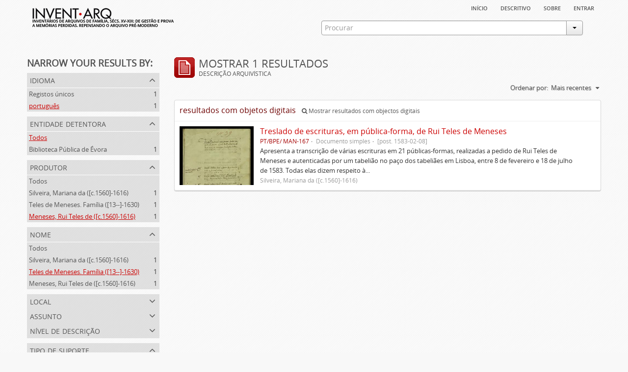

--- FILE ---
content_type: text/html; charset=utf-8
request_url: https://inventarq.fcsh.unl.pt/index.php/informationobject/browse?mediatypes=136&languages=pt&names=1489&sort=lastUpdated&creators=1175&limit=20
body_size: 3190
content:
<!DOCTYPE html>
<html lang="pt" dir="ltr">
  <head>
    <meta http-equiv="Content-Type" content="text/html; charset=utf-8" />
<meta http-equiv="X-Ua-Compatible" content="IE=edge,chrome=1" />
    <meta name="title" content="Projeto Invent.arq" />
<meta name="description" content="Access to memory - Open information management toolkit" />
<meta name="viewport" content="initial-scale=1.0, user-scalable=no" />
    <title>Projeto Invent.arq</title>
    <link rel="shortcut icon" href="/favicon.ico"/>
    <link media="screen" href="/plugins/arArchivesCanadaPlugin/css/min.css" rel="stylesheet" type="text/css" />
            <script src="/vendor/jquery.js" type="text/javascript"></script>
<script src="/plugins/sfDrupalPlugin/vendor/drupal/misc/drupal.js" type="text/javascript"></script>
<script src="/vendor/yui/yahoo-dom-event/yahoo-dom-event.js" type="text/javascript"></script>
<script src="/vendor/yui/element/element-min.js" type="text/javascript"></script>
<script src="/vendor/yui/button/button-min.js" type="text/javascript"></script>
<script src="/vendor/yui/container/container_core-min.js" type="text/javascript"></script>
<script src="/vendor/yui/menu/menu-min.js" type="text/javascript"></script>
<script src="/vendor/modernizr.js" type="text/javascript"></script>
<script src="/vendor/jquery-ui.js" type="text/javascript"></script>
<script src="/vendor/jquery.expander.js" type="text/javascript"></script>
<script src="/vendor/jquery.masonry.js" type="text/javascript"></script>
<script src="/vendor/jquery.imagesloaded.js" type="text/javascript"></script>
<script src="/vendor/bootstrap/js/bootstrap.js" type="text/javascript"></script>
<script src="/vendor/URI.js" type="text/javascript"></script>
<script src="/js/qubit.js" type="text/javascript"></script>
<script src="/js/treeView.js" type="text/javascript"></script>
<script src="/plugins/sfDrupalPlugin/vendor/drupal/misc/jquery.once.js" type="text/javascript"></script>
<script src="/plugins/sfDrupalPlugin/vendor/drupal/misc/tableheader.js" type="text/javascript"></script>
<script src="/js/dominion.js" type="text/javascript"></script>
  <script type="text/javascript">
//<![CDATA[
jQuery.extend(Qubit, {"relativeUrlRoot":""});
//]]>
</script></head>
  <body class="yui-skin-sam informationobject browse">

    


<div id="header">

  <div class="container">

    <div id="header-lvl1">
      <div class="row">
        <div class="span12">
          
          <ul id="header-nav" class="nav nav-pills">

            <li><a href="/index.php/" title="Início">Início</a></li>
            <li><a href="/index.php/descritivo" title="descritivo">descritivo</a></li>
            <li><a href="/index.php/sobre" title="sobre">sobre</a></li>

                                        
                          <li><a href="/index.php/user/login" title="Entrar">Entrar</a></li>
            
          </ul>

        </div>
      </div>
    </div>

    <div id="header-lvl2">
      <div class="row">

        <div id="logo-and-name" class="span6">
          <h1><a rel="home" href="/index.php/" title=""><img src="/plugins/arArchivesCanadaPlugin/images/logo.png" /></a></h1>
        </div>

        <div id="header-search" class="span6">
          <div id="search-form-wrapper">

  <form action="/index.php/search" data-autocomplete="/index.php/search/autocomplete">

    <div class="input-append">

              <input type="text" name="query" value="" placeholder="Procurar"/>
      
      <div class="btn-group">
        <button class="btn dropdown-toggle" data-toggle="dropdown">
          <span class="caret"></span>
        </button>
                          <ul class="dropdown-menu pull-right">
                                                                  <li>
                  <a href="/index.php/informationobject/browse">
                                          <img width="42" height="42" src="/images/icons-large/icon-archival.png" />                                        Descrição arquivística                  </a>
                </li>
                              <li>
                  <a href="/index.php/actor/browse">
                                          <img width="42" height="42" src="/images/icons-large/icon-people.png" />                                        Registo de autoridade                  </a>
                </li>
                              <li>
                  <a href="/index.php/repository/browse">
                                          <img width="42" height="42" src="/images/icons-large/icon-institutions.png" />                                        Entidade detentora                  </a>
                </li>
                              <li>
                  <a href="/index.php/basesdedados">
                                          <img width="42" height="42" src="/images/icons-large/icon-media.png" />                                        Bases de Dados                  </a>
                </li>
                                      <li class="divider"></li>
            <li class="advanced-search">
              <a href="/index.php/search/advanced">
                <i class="icon-zoom-in"></i>
                Pesquisa avançada              </a>
            </li>
          </ul>
                </div>

    </div>

    <div id="search-realm" class="search-popover">

      
        <div>
          <label>
                          <input name="repos" type="radio" value checked="checked" data-placeholder="Procurar">
                        Pesquisa geral          </label>
        </div>

        
        
      
      <div class="search-realm-advanced">
        <a href="/index.php/search/advanced">
          Pesquisa avançada&nbsp;&raquo;
        </a>
      </div>

    </div>

  </form>

</div>
        </div>

      </div>
    </div>

  </div>

</div>

    
    <div id="wrapper" class="container">

      <div class="row">

        <div class="span3">

          <div id="sidebar">

              <section id="facets">

    <div class="visible-phone facets-header">
      <a class="x-btn btn-wide">
        <i class="icon-filter"></i>
        Filtros      </a>
    </div>

    <div class="content">

      <h3>Narrow your results by:</h3>

        <section class="facet open">

  <div class="facet-header">
    <p>Idioma</p>
  </div>

  <div class="facet-body" id="#facet-languages">

    <ul>

              <li>
              <a href="/index.php/informationobject/browse?mediatypes=136&amp;names=1489&amp;sort=lastUpdated&amp;creators=1175&amp;limit=20" title="Registos únicos">Registos únicos</a>        <span class="facet-count">1</span>
      </li>

                                    <li class="active">
              <a href="/index.php/informationobject/browse?languages=pt&amp;mediatypes=136&amp;names=1489&amp;sort=lastUpdated&amp;creators=1175&amp;limit=20" title="português">português</a>              <span class="facet-count">1</span>
            </li>
                                          
    </ul>

  </div>

</section>

        <section class="facet">

  <div class="facet-header">
    <p>Entidade detentora</p>
  </div>

  <div class="facet-body" id="#facet-repository">

    <ul>

              <li class="active">
              <a href="/index.php/informationobject/browse?mediatypes=136&amp;languages=pt&amp;names=1489&amp;sort=lastUpdated&amp;creators=1175&amp;limit=20" title="Todos">Todos</a>      </li>

                        <li >
            <a href="/index.php/informationobject/browse?repos=836&amp;mediatypes=136&amp;languages=pt&amp;names=1489&amp;sort=lastUpdated&amp;creators=1175&amp;limit=20" title="Biblioteca Pública de Évora">Biblioteca Pública de Évora</a>            <span class="facet-count">1</span>
          </li>
              
    </ul>

  </div>

</section>

        <section class="facet open">

  <div class="facet-header">
    <p>Produtor</p>
  </div>

  <div class="facet-body" id="#facet-names">

    <ul>

              <li>
              <a href="/index.php/informationobject/browse?mediatypes=136&amp;languages=pt&amp;names=1489&amp;sort=lastUpdated&amp;limit=20" title="Todos">Todos</a>      </li>

                        <li >
            <a href="/index.php/informationobject/browse?creators=1175%2C2847&amp;mediatypes=136&amp;languages=pt&amp;names=1489&amp;sort=lastUpdated&amp;limit=20" title="Silveira, Mariana da ([c.1560]-1616)">Silveira, Mariana da ([c.1560]-1616)</a>            <span class="facet-count">1</span>
          </li>
                  <li >
            <a href="/index.php/informationobject/browse?creators=1175%2C1489&amp;mediatypes=136&amp;languages=pt&amp;names=1489&amp;sort=lastUpdated&amp;limit=20" title="Teles de Meneses. Família ([13--]-1630)">Teles de Meneses. Família ([13--]-1630)</a>            <span class="facet-count">1</span>
          </li>
                  <li class="active">
            <a href="/index.php/informationobject/browse?creators=&amp;mediatypes=136&amp;languages=pt&amp;names=1489&amp;sort=lastUpdated&amp;limit=20" title="Meneses, Rui Teles de ([c.1560]-1616)">Meneses, Rui Teles de ([c.1560]-1616)</a>            <span class="facet-count">1</span>
          </li>
              
    </ul>

  </div>

</section>

        <section class="facet open">

  <div class="facet-header">
    <p>Nome</p>
  </div>

  <div class="facet-body" id="#facet-names">

    <ul>

              <li>
              <a href="/index.php/informationobject/browse?mediatypes=136&amp;languages=pt&amp;sort=lastUpdated&amp;creators=1175&amp;limit=20" title="Todos">Todos</a>      </li>

                        <li >
            <a href="/index.php/informationobject/browse?names=1489%2C2847&amp;mediatypes=136&amp;languages=pt&amp;sort=lastUpdated&amp;creators=1175&amp;limit=20" title="Silveira, Mariana da ([c.1560]-1616)">Silveira, Mariana da ([c.1560]-1616)</a>            <span class="facet-count">1</span>
          </li>
                  <li class="active">
            <a href="/index.php/informationobject/browse?names=&amp;mediatypes=136&amp;languages=pt&amp;sort=lastUpdated&amp;creators=1175&amp;limit=20" title="Teles de Meneses. Família ([13--]-1630)">Teles de Meneses. Família ([13--]-1630)</a>            <span class="facet-count">1</span>
          </li>
                  <li >
            <a href="/index.php/informationobject/browse?names=1489%2C1175&amp;mediatypes=136&amp;languages=pt&amp;sort=lastUpdated&amp;creators=1175&amp;limit=20" title="Meneses, Rui Teles de ([c.1560]-1616)">Meneses, Rui Teles de ([c.1560]-1616)</a>            <span class="facet-count">1</span>
          </li>
              
    </ul>

  </div>

</section>

        <section class="facet">

  <div class="facet-header">
    <p>Local</p>
  </div>

  <div class="facet-body" id="#facet-places">

    <ul>

              <li class="active">
              <a href="/index.php/informationobject/browse?mediatypes=136&amp;languages=pt&amp;names=1489&amp;sort=lastUpdated&amp;creators=1175&amp;limit=20" title="Todos">Todos</a>      </li>

      
    </ul>

  </div>

</section>

        <section class="facet">

  <div class="facet-header">
    <p>Assunto</p>
  </div>

  <div class="facet-body" id="#facet-subjects">

    <ul>

              <li class="active">
              <a href="/index.php/informationobject/browse?mediatypes=136&amp;languages=pt&amp;names=1489&amp;sort=lastUpdated&amp;creators=1175&amp;limit=20" title="Todos">Todos</a>      </li>

      
    </ul>

  </div>

</section>

        <section class="facet">

  <div class="facet-header">
    <p>Nível de descrição</p>
  </div>

  <div class="facet-body" id="#facet-levelOfDescription">

    <ul>

              <li class="active">
              <a href="/index.php/informationobject/browse?mediatypes=136&amp;languages=pt&amp;names=1489&amp;sort=lastUpdated&amp;creators=1175&amp;limit=20" title="Todos">Todos</a>      </li>

                        <li >
            <a href="/index.php/informationobject/browse?levels=200&amp;mediatypes=136&amp;languages=pt&amp;names=1489&amp;sort=lastUpdated&amp;creators=1175&amp;limit=20" title="Documento simples">Documento simples</a>            <span class="facet-count">1</span>
          </li>
              
    </ul>

  </div>

</section>

        <section class="facet open">

  <div class="facet-header">
    <p>Tipo de suporte</p>
  </div>

  <div class="facet-body" id="#facet-mediaTypes">

    <ul>

              <li>
              <a href="/index.php/informationobject/browse?languages=pt&amp;names=1489&amp;sort=lastUpdated&amp;creators=1175&amp;limit=20" title="Todos">Todos</a>      </li>

                        <li class="active">
            <a href="/index.php/informationobject/browse?mediatypes=&amp;languages=pt&amp;names=1489&amp;sort=lastUpdated&amp;creators=1175&amp;limit=20" title="Imagem">Imagem</a>            <span class="facet-count">1</span>
          </li>
              
    </ul>

  </div>

</section>

    </div>

  </section>

          </div>

        </div>

        <div class="span9">

          <div id="main-column">

              <h1 class="multiline">
    <img src="/images/icons-large/icon-archival.png" />    Mostrar 1 resultados    <span class="sub">Descrição arquivística</span>
  </h1>

            
  <section class="header-options">

    
    
    
    <div id="sort-header">

  <div class="sort-options">

    <label>Ordenar por:</label>

    <div class="dropdown">

      <div class="dropdown-selected">

                  <span>Mais recentes</span>
                  
      </div>

      <ul class="dropdown-options">

        <span class="pointer"></span>

                  <li>
                        <a href="/index.php/informationobject/browse?sort=alphabetic&mediatypes=136&languages=pt&names=1489&creators=1175&limit=20" data-order="alphabetic">
              <span>Alfabético</span>
            </a>
          </li>
                  <li>
                        <a href="/index.php/informationobject/browse?sort=identifier&mediatypes=136&languages=pt&names=1489&creators=1175&limit=20" data-order="identifier">
              <span>Código de referência</span>
            </a>
          </li>
        
      </ul>

    </div>

  </div>

</div>

  </section>


                          <div id="content">
                



  <div class="search-result media-summary">
    <p>
      resultados com objetos digitais                  <a href="/index.php/informationobject/browse?mediatypes=136&languages=pt&names=1489&sort=lastUpdated&creators=1175&limit=20&onlyMedia=1">
        <i class="icon-search"></i>
        Mostrar resultados com objectos digitais      </a>
    </p>
  </div>

    
  <article class="search-result has-preview">

  
    <div class="search-result-preview">

              <a href="/index.php/treslado-de-escrituras-em-publica-forma-de-rui-teles-de-meneses">
          <div class="preview-container">
            <img src="/uploads/r/biblioteca-publica-de-evora/6/6/a/66aa43886e9635feeeb6a0ac68a2cf541ea844c67e1adbb78d5795ea4b13dbc9/Manizola_167_inicio-indice_142.jpg" />          </div>
        </a>
          </div>

  
  <div class="search-result-description">

    <p class="title"><a href="/index.php/treslado-de-escrituras-em-publica-forma-de-rui-teles-de-meneses" title="Treslado de escrituras, em pública-forma, de Rui Teles de Meneses">Treslado de escrituras, em pública-forma, de Rui Teles de Meneses</a></p>

    <ul class="result-details">

                <li class="reference-code">PT/BPE/ MAN-167</li>
      
              <li class="level-description">Documento simples</li>
      
                        
            <li class="dates">[post. 1583-02-08]</li>

                  
      
    </ul>

          <p>Apresenta a transcrição de várias escrituras em 21 públicas-formas, realizadas a pedido de Rui Teles de Meneses e autenticadas por um tabelião no paço dos tabeliães em Lisboa, entre 8 de fevereiro e 18 de julho de 1583. Todas elas dizem respeito à...</p>
    
          <p class="creation-details">Silveira, Mariana da ([c.1560]-1616)</p>
    
  </div>

</article>

              </div>
            
              
          </div>

        </div>

      </div>

    </div>

    
    <footer>

  
  
  <div id="print-date">
    Impressão: 2026-02-01  </div>

</footer>


  </body>
</html>
